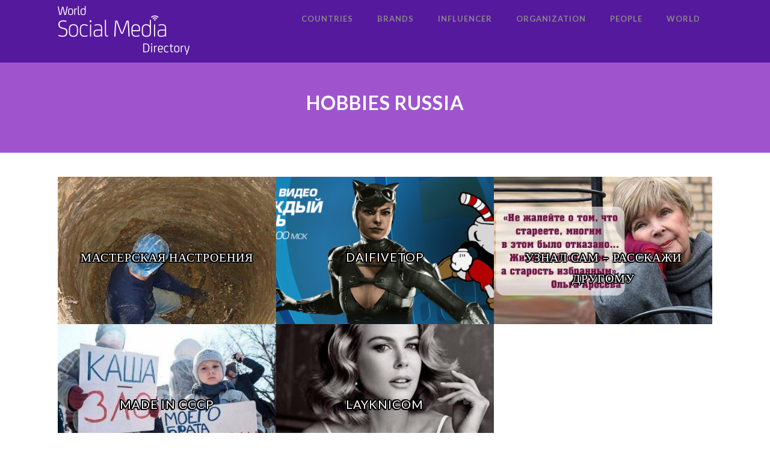

--- FILE ---
content_type: text/html; charset=UTF-8
request_url: https://worldsocialmedia.directory/category/hobbies-russia/
body_size: 9694
content:


<!DOCTYPE html>
<html xmlns="http://www.w3.org/1999/xhtml" lang="en-US">
<head>
<meta http-equiv="Content-Type" content="text/html; charset=UTF-8" />	
<!--[if IE]><meta http-equiv="X-UA-Compatible" content="IE=edge,chrome=1"><![endif]-->
<meta name="viewport" content="width=device-width, initial-scale=1.0"/>
<link rel="profile" href="https://gmpg.org/xfn/11" />
<link rel="pingback" href="https://worldsocialmedia.directory/xmlrpc.php" /> 
<title>Hobbies Russia &#8211; World Social Media Directory</title>
<link rel='dns-prefetch' href='//fonts.googleapis.com' />
<link rel='dns-prefetch' href='//s.w.org' />
<link rel="alternate" type="application/rss+xml" title="World Social Media Directory &raquo; Feed" href="https://worldsocialmedia.directory/feed/" />
<link rel="alternate" type="application/rss+xml" title="World Social Media Directory &raquo; Comments Feed" href="https://worldsocialmedia.directory/comments/feed/" />
<link rel="alternate" type="application/rss+xml" title="World Social Media Directory &raquo; Hobbies Russia Category Feed" href="https://worldsocialmedia.directory/category/hobbies-russia/feed/" />
		<script type="text/javascript">
			window._wpemojiSettings = {"baseUrl":"https:\/\/s.w.org\/images\/core\/emoji\/2.2.1\/72x72\/","ext":".png","svgUrl":"https:\/\/s.w.org\/images\/core\/emoji\/2.2.1\/svg\/","svgExt":".svg","source":{"concatemoji":"https:\/\/worldsocialmedia.directory\/wp-includes\/js\/wp-emoji-release.min.js?ver=4.7.25"}};
			!function(t,a,e){var r,n,i,o=a.createElement("canvas"),l=o.getContext&&o.getContext("2d");function c(t){var e=a.createElement("script");e.src=t,e.defer=e.type="text/javascript",a.getElementsByTagName("head")[0].appendChild(e)}for(i=Array("flag","emoji4"),e.supports={everything:!0,everythingExceptFlag:!0},n=0;n<i.length;n++)e.supports[i[n]]=function(t){var e,a=String.fromCharCode;if(!l||!l.fillText)return!1;switch(l.clearRect(0,0,o.width,o.height),l.textBaseline="top",l.font="600 32px Arial",t){case"flag":return(l.fillText(a(55356,56826,55356,56819),0,0),o.toDataURL().length<3e3)?!1:(l.clearRect(0,0,o.width,o.height),l.fillText(a(55356,57331,65039,8205,55356,57096),0,0),e=o.toDataURL(),l.clearRect(0,0,o.width,o.height),l.fillText(a(55356,57331,55356,57096),0,0),e!==o.toDataURL());case"emoji4":return l.fillText(a(55357,56425,55356,57341,8205,55357,56507),0,0),e=o.toDataURL(),l.clearRect(0,0,o.width,o.height),l.fillText(a(55357,56425,55356,57341,55357,56507),0,0),e!==o.toDataURL()}return!1}(i[n]),e.supports.everything=e.supports.everything&&e.supports[i[n]],"flag"!==i[n]&&(e.supports.everythingExceptFlag=e.supports.everythingExceptFlag&&e.supports[i[n]]);e.supports.everythingExceptFlag=e.supports.everythingExceptFlag&&!e.supports.flag,e.DOMReady=!1,e.readyCallback=function(){e.DOMReady=!0},e.supports.everything||(r=function(){e.readyCallback()},a.addEventListener?(a.addEventListener("DOMContentLoaded",r,!1),t.addEventListener("load",r,!1)):(t.attachEvent("onload",r),a.attachEvent("onreadystatechange",function(){"complete"===a.readyState&&e.readyCallback()})),(r=e.source||{}).concatemoji?c(r.concatemoji):r.wpemoji&&r.twemoji&&(c(r.twemoji),c(r.wpemoji)))}(window,document,window._wpemojiSettings);
		</script>
		<style type="text/css">
img.wp-smiley,
img.emoji {
	display: inline !important;
	border: none !important;
	box-shadow: none !important;
	height: 1em !important;
	width: 1em !important;
	margin: 0 .07em !important;
	vertical-align: -0.1em !important;
	background: none !important;
	padding: 0 !important;
}
</style>
<link rel='stylesheet' id='contact-form-7-css'  href='https://worldsocialmedia.directory/wp-content/plugins/contact-form-7/includes/css/styles.css?ver=4.8' type='text/css' media='all' />
<link rel='stylesheet' id='dslc-main-css-css'  href='https://worldsocialmedia.directory/wp-content/plugins/live-composer-page-builder/css/frontend/main.css?ver=1.3.1' type='text/css' media='all' />
<link rel='stylesheet' id='dslc-modules-css-css'  href='https://worldsocialmedia.directory/wp-content/plugins/live-composer-page-builder/css/frontend/modules.css?ver=1.3.1' type='text/css' media='all' />
<link rel='stylesheet' id='dslc-plugins-css-css'  href='https://worldsocialmedia.directory/wp-content/plugins/live-composer-page-builder/css/frontend/plugins.css?ver=1.3.1' type='text/css' media='all' />
<link rel='stylesheet' id='dslc-font-awesome-css'  href='https://worldsocialmedia.directory/wp-content/plugins/live-composer-page-builder/css/font-awesome.css?ver=1.3.1' type='text/css' media='all' />
<!--[if IE]>
<link rel='stylesheet' id='dslc-css-ie-css'  href='https://worldsocialmedia.directory/wp-content/plugins/live-composer-page-builder/css/ie.css?ver=1.3.1' type='text/css' media='all' />
<![endif]-->
<link rel='stylesheet' id='site_social_media_counter_style-css'  href='https://worldsocialmedia.directory/wp-content/plugins/social-shares/css/social_media_counter.css?ver=4.7.25' type='text/css' media='all' />
<link rel='stylesheet' id='lvca-accordion-css'  href='https://worldsocialmedia.directory/wp-content/plugins/addons-for-visual-composer/includes/addons/accordion/css/style.css?ver=1.6' type='text/css' media='all' />
<link rel='stylesheet' id='lvca-slick-css'  href='https://worldsocialmedia.directory/wp-content/plugins/addons-for-visual-composer/assets/css/slick.css?ver=1.6' type='text/css' media='all' />
<link rel='stylesheet' id='lvca-carousel-css'  href='https://worldsocialmedia.directory/wp-content/plugins/addons-for-visual-composer/includes/addons/carousel/css/style.css?ver=1.6' type='text/css' media='all' />
<link rel='stylesheet' id='lvca-clients-css'  href='https://worldsocialmedia.directory/wp-content/plugins/addons-for-visual-composer/includes/addons/clients/css/style.css?ver=1.6' type='text/css' media='all' />
<link rel='stylesheet' id='lvca-heading-css'  href='https://worldsocialmedia.directory/wp-content/plugins/addons-for-visual-composer/includes/addons/heading/css/style.css?ver=1.6' type='text/css' media='all' />
<link rel='stylesheet' id='lvca-odometers-css'  href='https://worldsocialmedia.directory/wp-content/plugins/addons-for-visual-composer/includes/addons/odometers/css/style.css?ver=1.6' type='text/css' media='all' />
<link rel='stylesheet' id='lvca-piecharts-css'  href='https://worldsocialmedia.directory/wp-content/plugins/addons-for-visual-composer/includes/addons/piecharts/css/style.css?ver=1.6' type='text/css' media='all' />
<link rel='stylesheet' id='lvca-portfolio-css'  href='https://worldsocialmedia.directory/wp-content/plugins/addons-for-visual-composer/includes/addons/portfolio/css/style.css?ver=1.6' type='text/css' media='all' />
<link rel='stylesheet' id='lvca-posts-carousel-css'  href='https://worldsocialmedia.directory/wp-content/plugins/addons-for-visual-composer/includes/addons/posts-carousel/css/style.css?ver=1.6' type='text/css' media='all' />
<link rel='stylesheet' id='lvca-pricing-table-css'  href='https://worldsocialmedia.directory/wp-content/plugins/addons-for-visual-composer/includes/addons/pricing-table/css/style.css?ver=1.6' type='text/css' media='all' />
<link rel='stylesheet' id='lvca-services-css'  href='https://worldsocialmedia.directory/wp-content/plugins/addons-for-visual-composer/includes/addons/services/css/style.css?ver=1.6' type='text/css' media='all' />
<link rel='stylesheet' id='lvca-stats-bar-css'  href='https://worldsocialmedia.directory/wp-content/plugins/addons-for-visual-composer/includes/addons/stats-bar/css/style.css?ver=1.6' type='text/css' media='all' />
<link rel='stylesheet' id='lvca-tabs-css'  href='https://worldsocialmedia.directory/wp-content/plugins/addons-for-visual-composer/includes/addons/tabs/css/style.css?ver=1.6' type='text/css' media='all' />
<link rel='stylesheet' id='lvca-team-members-css'  href='https://worldsocialmedia.directory/wp-content/plugins/addons-for-visual-composer/includes/addons/team/css/style.css?ver=1.6' type='text/css' media='all' />
<link rel='stylesheet' id='lvca-testimonials-css'  href='https://worldsocialmedia.directory/wp-content/plugins/addons-for-visual-composer/includes/addons/testimonials/css/style.css?ver=1.6' type='text/css' media='all' />
<link rel='stylesheet' id='lvca-flexslider-css'  href='https://worldsocialmedia.directory/wp-content/plugins/addons-for-visual-composer/assets/css/flexslider.css?ver=1.6' type='text/css' media='all' />
<link rel='stylesheet' id='lvca-testimonials-slider-css'  href='https://worldsocialmedia.directory/wp-content/plugins/addons-for-visual-composer/includes/addons/testimonials-slider/css/style.css?ver=1.6' type='text/css' media='all' />
<link rel='stylesheet' id='optimizer-style-css'  href='https://worldsocialmedia.directory/wp-content/themes/optimizer/style.css?ver=4.7.25' type='text/css' media='all' />
<style id='optimizer-style-inline-css' type='text/css'>
#optimizer_front_blocks-13 .midrow{ background-color: #f5f5f5; }#optimizer_front_blocks-13 .midrow h3{color: #555555; }#optimizer_front_blocks-13 .midrow, #optimizer_front_blocks-13 .midrow a{color: #999999; }
#optimizer_front_posts-16 .lay1 .hentry{ background-color: #FFFFFF;  }#optimizer_front_posts-16 .lay1{ background-color: #ffffff;  }#optimizer_front_posts-16 .lay1 .home_title, #optimizer_front_posts-16 .lay1 .home_subtitle, #optimizer_front_posts-16 span.div_middle{color:#333333;  }#optimizer_front_posts-16 span.div_left, #optimizer_front_posts-16 span.div_right{background-color:#333333; }
</style>
<link rel='stylesheet' id='optimizer-style-core-css'  href='https://worldsocialmedia.directory/wp-content/themes/optimizer/style_core.css?ver=4.7.25' type='text/css' media='all' />
<link rel='stylesheet' id='optimizer-icons-css'  href='https://worldsocialmedia.directory/wp-content/themes/optimizer/assets/fonts/font-awesome.css?ver=4.7.25' type='text/css' media='all' />
<link rel='stylesheet' id='optimizer-animated_css-css'  href='https://worldsocialmedia.directory/wp-content/themes/optimizer/assets/css/animate.min.css?ver=4.7.25' type='text/css' media='all' />
<link rel='stylesheet' id='optimizer_google_fonts-css'  href='//fonts.googleapis.com/css?family=Lato%3Aregular%2Citalic%2C700%7COpen+Sans%3Aregular%2Citalic%2C700%26subset%3Dlatin%2C' type='text/css' media='screen' />
<link rel='stylesheet' id='lvca-frontend-styles-css'  href='https://worldsocialmedia.directory/wp-content/plugins/addons-for-visual-composer/assets/css/lvca-frontend.css?ver=1.6' type='text/css' media='all' />
<link rel='stylesheet' id='lvca-icomoon-styles-css'  href='https://worldsocialmedia.directory/wp-content/plugins/addons-for-visual-composer/assets/css/icomoon.css?ver=1.6' type='text/css' media='all' />
<script type='text/javascript' src='https://worldsocialmedia.directory/wp-includes/js/jquery/jquery.js?ver=1.12.4'></script>
<script type='text/javascript' src='https://worldsocialmedia.directory/wp-includes/js/jquery/jquery-migrate.min.js?ver=1.4.1'></script>
<script type='text/javascript' src='https://worldsocialmedia.directory/wp-content/plugins/live-composer-page-builder/js/frontend/plugins.js?ver=1.3.1'></script>
<script type='text/javascript' src='https://worldsocialmedia.directory/wp-content/plugins/addons-for-visual-composer/includes/addons/accordion/js/accordion.min.js?ver=1.6'></script>
<script type='text/javascript' src='https://worldsocialmedia.directory/wp-content/plugins/addons-for-visual-composer/assets/js/slick.min.js?ver=1.6'></script>
<script type='text/javascript' src='https://worldsocialmedia.directory/wp-content/plugins/addons-for-visual-composer/assets/js/jquery.waypoints.min.js?ver=1.6'></script>
<script type='text/javascript' src='https://worldsocialmedia.directory/wp-content/plugins/addons-for-visual-composer/assets/js/jquery.stats.min.js?ver=1.6'></script>
<script type='text/javascript' src='https://worldsocialmedia.directory/wp-content/plugins/addons-for-visual-composer/includes/addons/odometers/js/odometer.min.js?ver=1.6'></script>
<script type='text/javascript' src='https://worldsocialmedia.directory/wp-content/plugins/addons-for-visual-composer/includes/addons/piecharts/js/piechart.min.js?ver=1.6'></script>
<script type='text/javascript' src='https://worldsocialmedia.directory/wp-content/plugins/addons-for-visual-composer/assets/js/isotope.pkgd.min.js?ver=1.6'></script>
<script type='text/javascript' src='https://worldsocialmedia.directory/wp-content/plugins/addons-for-visual-composer/assets/js/imagesloaded.pkgd.min.js?ver=1.6'></script>
<script type='text/javascript' src='https://worldsocialmedia.directory/wp-content/plugins/addons-for-visual-composer/includes/addons/portfolio/js/portfolio.min.js?ver=1.6'></script>
<script type='text/javascript' src='https://worldsocialmedia.directory/wp-content/plugins/addons-for-visual-composer/includes/addons/posts-carousel/js/posts-carousel.min.js?ver=1.6'></script>
<script type='text/javascript' src='https://worldsocialmedia.directory/wp-content/plugins/addons-for-visual-composer/includes/addons/spacer/js/spacer.min.js?ver=1.6'></script>
<script type='text/javascript' src='https://worldsocialmedia.directory/wp-content/plugins/addons-for-visual-composer/includes/addons/stats-bar/js/stats-bar.min.js?ver=1.6'></script>
<script type='text/javascript' src='https://worldsocialmedia.directory/wp-content/plugins/addons-for-visual-composer/includes/addons/tabs/js/tabs.min.js?ver=1.6'></script>
<script type='text/javascript' src='https://worldsocialmedia.directory/wp-content/plugins/addons-for-visual-composer/assets/js/jquery.flexslider.min.js?ver=1.6'></script>
<script type='text/javascript' src='https://worldsocialmedia.directory/wp-content/plugins/addons-for-visual-composer/includes/addons/testimonials-slider/js/testimonials.min.js?ver=1.6'></script>
<script type='text/javascript' src='https://worldsocialmedia.directory/wp-content/themes/optimizer/assets/js/optimizer.js?ver=1'></script>
<script type='text/javascript' src='https://worldsocialmedia.directory/wp-content/themes/optimizer/assets/js/other.js?ver=1'></script>
<script type='text/javascript' src='https://worldsocialmedia.directory/wp-content/themes/optimizer/assets/js/magnific-popup.js?ver=1'></script>
<link rel='https://api.w.org/' href='https://worldsocialmedia.directory/wp-json/' />
<link rel="EditURI" type="application/rsd+xml" title="RSD" href="https://worldsocialmedia.directory/xmlrpc.php?rsd" />
<link rel="wlwmanifest" type="application/wlwmanifest+xml" href="https://worldsocialmedia.directory/wp-includes/wlwmanifest.xml" /> 
<meta name="generator" content="WordPress 4.7.25" />
<style type="text/css">

/*Fixed Background*/
html body.custom-background{ background-attachment:fixed;}
	/*BOXED LAYOUT*/
	.site_boxed .layer_wrapper, body.home.site_boxed #slidera {width: 85%;float: left;margin: 0 7.5%;
	background: #ffffff;}
	.site_boxed .stat_bg, .site_boxed .stat_bg_overlay{width: 85%;}
	.site_boxed .social_buttons{background: #ffffff;}
	.site_boxed .center {width: 95%;margin: 0 auto;}
	.site_boxed .head_top .center{ width:95%!important;}



/*Site Content Text Style*/
body, input, textarea{ 
	font-family:Lato; 	}

.single_metainfo, .single_post .single_metainfo a, a:link, a:visited, .single_post_content .tabs li a{ color:#999999;}

.page_head, .author_div{ background:#9f54ce; color:#ffffff;}
.page_head .postitle{color:#ffffff;}	
.page_head .layerbread a{color:#ffffff;}	

/*LINK COLOR*/
.org_comment a, .thn_post_wrap a:link, .thn_post_wrap a:visited, .lts_lightbox_content a:link, .lts_lightbox_content a:visited, .athor_desc a:link, .athor_desc a:visited{color:#3590ea;}
.org_comment a:hover, .thn_post_wrap a:link:hover, .lts_lightbox_content a:link:hover, .lts_lightbox_content a:visited:hover, .athor_desc a:link:hover, .athor_desc a:visited:hover{color:#1e73be;}

/*-----------------------------Static Slider Content box width------------------------------------*/
.stat_content_inner .center{width:33%;}
.stat_content_inner{bottom:35%; color:#ffffff;}


/*STATIC SLIDE CTA BUTTONS COLORS*/
.static_cta1.cta_hollow, .static_cta1.cta_hollow_big{ background:transparent!important; color:#ffffff;}
.static_cta1.cta_flat, .static_cta1.cta_flat_big, .static_cta1.cta_rounded, .static_cta1.cta_rounded_big, .static_cta1.cta_hollow:hover, .static_cta1.cta_hollow_big:hover{ background:#36abfc!important; color:#ffffff; border-color:#36abfc!important;}

.static_cta2.cta_hollow, .static_cta2.cta_hollow_big{ background:transparent; color:#ffffff;}
.static_cta2.cta_flat, .static_cta2.cta_flat_big, .static_cta2.cta_rounded, .static_cta2.cta_rounded_big, .static_cta2.cta_hollow:hover, .static_cta2.cta_hollow_big:hover{ background:#36abfc!important; color:#ffffff;border-color:#36abfc!important;}


/*-----------------------------COLORS------------------------------------*/
		/*Header Color*/
		.header{ position:relative!important; background:#55199e;}
				
				
				.home.has_trans_header .header_wrap {float: left; position:relative;width: 100%;}
		.home.has_trans_header .header{position: absolute!important;z-index: 999;}


		/*Boxed Header should have boxed width*/
		body.home.site_boxed .header_wrap.layer_wrapper{width: 85%;float: left;margin: 0 7.5%;}
		
		.home.has_trans_header .header, .home.has_trans_header.page.page-template-page-frontpage_template .header{ background:transparent!important; background-image:none;}
				.home.has_trans_header.page .header{background:#55199e!important;}
		@media screen and (max-width: 480px){
		.home.has_trans_header .header{ background:#55199e!important;}
		}
		


		/*LOGO*/
				.logo h2, .logo h1, .logo h2 a, .logo h1 a{ 
			font-family:'Open Sans'; 						color:#555555;
		}
		body.has_trans_header.home .header .logo h2, body.has_trans_header.home .header .logo h1, body.has_trans_header.home .header .logo h2 a, body.has_trans_header.home .header .logo h1 a, body.has_trans_header.home span.desc{ color:#ffffff;}
		#simple-menu{color:#888888;}
		body.home.has_trans_header #simple-menu{color:#ffffff;}
		span.desc{color:#555555;}

		/*MENU Text Color*/
		#topmenu ul li a{color:#888888;}
		body.has_trans_header.home #topmenu ul li a, body.has_trans_header.home .head_soc .social_bookmarks.bookmark_simple a{ color:#ffffff;}
		#topmenu ul li.menu_hover a{border-color:#ffffff;}
		#topmenu ul li.menu_hover>a, body.has_trans_header.home #topmenu ul li.menu_hover>a{color:#ffffff;}
		#topmenu ul li.current-menu-item>a{color:#f21b95;}
		#topmenu ul li ul{border-color:#ffffff transparent transparent transparent;}
		#topmenu ul.menu>li:hover:after{background-color:#ffffff;}
		
		#topmenu ul li ul li a:hover{ background:#9f54ce; color:#FFFFFF;}
		.head_soc .social_bookmarks a{color:#888888;}
		.head_soc .social_bookmarks.bookmark_hexagon a:before {border-bottom-color: rgba(136,136,136, 0.3)!important;}
		.head_soc .social_bookmarks.bookmark_hexagon a i {background:rgba(136,136,136, 0.3)!important;}
		.head_soc .social_bookmarks.bookmark_hexagon a:after { border-top-color:rgba(136,136,136, 0.3)!important;}
		

		/*BASE Color*/
		.widget_border, .heading_border, #wp-calendar #today, .thn_post_wrap .more-link:hover, .moretag:hover, .search_term #searchsubmit, .error_msg #searchsubmit, #searchsubmit, .optimizer_pagenav a:hover, .nav-box a:hover .left_arro, .nav-box a:hover .right_arro, .pace .pace-progress, .homeposts_title .menu_border, .pad_menutitle, span.widget_border, .ast_login_widget #loginform #wp-submit, .prog_wrap, .lts_layout1 a.image, .lts_layout2 a.image, .lts_layout3 a.image, .rel_tab:hover .related_img, .wpcf7-submit, .woo-slider #post_slider li.sale .woo_sale, .nivoinner .slide_button_wrap .lts_button, #accordion .slide_button_wrap .lts_button, .img_hover, p.form-submit #submit, .optimposts .type-product a.button.add_to_cart_button{background:#9f54ce;} 
		
		.share_active, .comm_auth a, .logged-in-as a, .citeping a, .lay3 h2 a:hover, .lay4 h2 a:hover, .lay5 .postitle a:hover, .nivo-caption p a, .acord_text p a, .org_comment a, .org_ping a, .contact_submit input:hover, .widget_calendar td a, .ast_biotxt a, .ast_bio .ast_biotxt h3, .lts_layout2 .listing-item h2 a:hover, .lts_layout3 .listing-item h2 a:hover, .lts_layout4 .listing-item h2 a:hover, .lts_layout5 .listing-item h2 a:hover, .rel_tab:hover .rel_hover, .post-password-form input[type~=submit], .bio_head h3, .blog_mo a:hover, .ast_navigation a:hover, .lts_layout4 .blog_mo a:hover{color:#9f54ce;}
		#home_widgets .widget .thn_wgt_tt, #sidebar .widget .thn_wgt_tt, #footer .widget .thn_wgt_tt, .astwt_iframe a, .ast_bio .ast_biotxt h3, .ast_bio .ast_biotxt a, .nav-box a span, .lay2 h2.postitle:hover a{color:#9f54ce;}
		.pace .pace-activity{border-top-color: #9f54ce!important;border-left-color: #9f54ce!important;}
		.pace .pace-progress-inner{box-shadow: 0 0 10px #9f54ce, 0 0 5px #9f54ce;
		  -webkit-box-shadow: 0 0 10px #9f54ce, 0 0 5px #9f54ce;
		  -moz-box-shadow: 0 0 10px #9f54ce, 0 0 5px #9f54ce;}
		
		.fotorama__thumb-border, .ast_navigation a:hover{ border-color:#9f54ce!important;}
		
		
		/*Text Color on BASE COLOR Element*/
		.icon_round a, #wp-calendar #today, .moretag:hover, .search_term #searchsubmit, .error_msg #searchsubmit, .optimizer_pagenav a:hover, .ast_login_widget #loginform #wp-submit, #searchsubmit, .prog_wrap, .rel_tab .related_img i, .lay1 h2.postitle a, .nivoinner .slide_button_wrap .lts_button, #accordion .slide_button_wrap .lts_button, .lts_layout1 .icon_wrap a, .lts_layout2 .icon_wrap a, .lts_layout3 .icon_wrap a, .lts_layout1 .icon_wrap a:hover{color:#FFFFFF;}
		.thn_post_wrap .listing-item .moretag:hover, body .lts_layout1 .listing-item .title, .lts_layout2 .img_wrap .optimizer_plus, .img_hover .icon_wrap a, body .thn_post_wrap .lts_layout1 .icon_wrap a, .wpcf7-submit, .woo-slider #post_slider li.sale .woo_sale, p.form-submit #submit, .optimposts .type-product a.button.add_to_cart_button{color:#FFFFFF;}




/*Sidebar Widget Background Color */
#sidebar .widget{ background:#FFFFFF;}
/*Widget Title Color */
#sidebar .widget .widgettitle, #sidebar .widget .widgettitle a{color:#666666;}
#sidebar .widget li a, #sidebar .widget, #sidebar .widget .widget_wrap{ color:#999999;}
#sidebar .widget .widgettitle, #sidebar .widget .widgettitle a{font-size:16px;}



#footer .widgets .widgettitle, #copyright a{color:#ffffff;}

/*FOOTER WIDGET COLORS*/
#footer{background: #222222;}
#footer .widgets .widget a, #footer .widgets{color:#666666;}
/*COPYRIGHT COLORS*/
#copyright{background: #333333;}
#copyright a, #copyright{color: #999999;}
.foot_soc .social_bookmarks a{color:#999999;}
.foot_soc .social_bookmarks.bookmark_hexagon a:before {border-bottom-color: rgba(153,153,153, 0.3);}
.foot_soc .social_bookmarks.bookmark_hexagon a i {background:rgba(153,153,153, 0.3);}
.foot_soc .social_bookmarks.bookmark_hexagon a:after { border-top-color:rgba(153,153,153, 0.3);}



/*-------------------------------------TYPOGRAPHY--------------------------------------*/

/*Post Titles, headings and Menu Font*/
h1, h2, h3, h4, h5, h6, #topmenu ul li a, .postitle, .product_title{ font-family:Lato;}

#topmenu ul li a, .midrow_block h3, .lay1 h2.postitle, .more-link, .moretag, .single_post .postitle, .related_h3, .comments_template #comments, #comments_ping, #reply-title, #submit, #sidebar .widget .widgettitle, #sidebar .widget .widgettitle a, .search_term h2, .search_term #searchsubmit, .error_msg #searchsubmit, #footer .widgets .widgettitle, .home_title, body .lts_layout1 .listing-item .title, .lay4 h2.postitle, .lay2 h2.postitle a, #home_widgets .widget .widgettitle, .product_title, .page_head h1{ text-transform:uppercase; letter-spacing:1px;}

#topmenu ul li a{font-size:13px;}
#topmenu ul li {line-height: 13px;}

/*Body Text Color*/
body, .home_cat a, .contact_submit input, .comment-form-comment textarea{ color:#999999;}
.single_post_content .tabs li a{ color:#999999;}
.thn_post_wrap .listing-item .moretag{ color:#999999;}
	
	

/*Post Title */
.postitle, .postitle a, .nav-box a, h3#comments, h3#comments_ping, .comment-reply-title, .related_h3, .nocomments, .lts_layout2 .listing-item h2 a, .lts_layout3 .listing-item h2 a, .lts_layout4 .listing-item h2 a, .author_inner h5, .product_title, .woocommerce-tabs h2, .related.products h2, .optimposts .type-product h2.postitle a, .woocommerce ul.products li.product h3{ text-decoration:none; color:#666666;}

/*Woocommerce*/
.optimposts .type-product a.button.add_to_cart_button:hover{background-color:#FFFFFF;color:#9f54ce;} 
.optimposts .lay2_wrap .type-product span.price, .optimposts .lay3_wrap .type-product span.price, .optimposts .lay4_wrap  .type-product span.price, .optimposts .lay4_wrap  .type-product a.button.add_to_cart_button{color:#666666;}
.optimposts .lay2_wrap .type-product a.button.add_to_cart_button:before, .optimposts .lay3_wrap .type-product a.button.add_to_cart_button:before{color:#666666;}
.optimposts .lay2_wrap .type-product a.button.add_to_cart_button:hover:before, .optimposts .lay3_wrap .type-product a.button.add_to_cart_button:hover:before, .optimposts .lay4_wrap  .type-product h2.postitle a{color:#9f54ce;}



@media screen and (max-width: 480px){
body.home.has_trans_header .header .logo h1 a{ color:#555555!important;}
body.home.has_trans_header .header #simple-menu{color:#888888!important;}
}

/*USER'S CUSTOM CSS---------------------------------------------------------*/
.search_term_a {background:#ff0000;}/*---------------------------------------------------------*/
</style>

<!--[if IE]>
<style type="text/css">
.text_block_wrap, .home .lay1, .home .lay2, .home .lay3, .home .lay4, .home .lay5, .home_testi .looper, #footer .widgets{opacity:1!important;}
#topmenu ul li a{display: block;padding: 20px; background:url(#);}
</style>
<![endif]-->
<style type="text/css">.dslc-modules-section-wrapper, .dslca-add-modules-section { width : 690px; } .dslc-modules-section:not(.dslc-full) { padding-left: 4%;  padding-right: 4%; } .dslc-modules-section { background-image:disabled;background-repeat:repeat;background-position:left top;background-attachment:scroll;background-size:auto;border-width:0px;border-style:solid;margin-left:0%;margin-right:0%;margin-bottom:0px;padding-bottom:80px;padding-top:80px;padding-left:0%;padding-right:0%; }</style><link rel="icon" href="https://worldsocialmedia.directory/wp-content/uploads/2017/07/favicon-1.png" sizes="32x32" />
<link rel="icon" href="https://worldsocialmedia.directory/wp-content/uploads/2017/07/favicon-1.png" sizes="192x192" />
<link rel="apple-touch-icon-precomposed" href="https://worldsocialmedia.directory/wp-content/uploads/2017/07/favicon-1.png" />
<meta name="msapplication-TileImage" content="https://worldsocialmedia.directory/wp-content/uploads/2017/07/favicon-1.png" />
</head>

<body class="archive category category-hobbies-russia category-6639 site_full has_trans_header not_frontpage">
<!--HEADER (header.php)-->
<div class="header_wrap layer_wrapper">
	
<!--HEADER STARTS-->
    <div class="header">

        <div class="center">
            <div class="head_inner">
            <!--LOGO START-->
            	                <div class="logo hide_sitetagline">
                                            <a class="logoimga" title="World Social Media Directory" href="https://worldsocialmedia.directory/"><img src="https://worldsocialmedia.directory/wp-content/uploads/2017/04/wsmd-logo5.png" /></a>
                        <span class="desc">Where the World Finds the Top in Social Media</span>
                                    </div>
            <!--LOGO END-->
            
            <!--MENU START--> 
                <!--MOBILE MENU START-->
                <a id="simple-menu" href="#sidr"><i class="fa-bars"></i></a>
                <!--MOBILE MENU END--> 
                
                <div id="topmenu" class="">
                <div class="menu-header"><ul id="menu-main-menu" class="menu"><li id="menu-item-81667" class="menu-item menu-item-type-post_type menu-item-object-page menu-item-81667"><a href="https://worldsocialmedia.directory/countries-wsmd/">Countries</a></li>
<li id="menu-item-81666" class="menu-item menu-item-type-post_type menu-item-object-page menu-item-81666"><a href="https://worldsocialmedia.directory/brands/">Brands</a></li>
<li id="menu-item-81694" class="menu-item menu-item-type-post_type menu-item-object-page menu-item-81694"><a href="https://worldsocialmedia.directory/influencer-wsmd/">Influencer</a></li>
<li id="menu-item-81711" class="menu-item menu-item-type-post_type menu-item-object-page menu-item-81711"><a href="https://worldsocialmedia.directory/organization/">Organization</a></li>
<li id="menu-item-81708" class="menu-item menu-item-type-post_type menu-item-object-page menu-item-81708"><a href="https://worldsocialmedia.directory/people/">People</a></li>
<li id="menu-item-81721" class="menu-item menu-item-type-post_type menu-item-object-page menu-item-81721"><a href="https://worldsocialmedia.directory/world/">World</a></li>
</ul></div>                <!--LOAD THE HEADR SOCIAL LINKS-->
					<div class="head_soc">
						                    </div>
                </div>
            <!--MENU END-->
            
            </div>
    </div>
    </div>
    <!-- Adding a custom page banner for certian pages -->
<!-- END: Adding a custom page banner for certian pages -->
<!--HEADER ENDS--></div><!--layer_wrapper class END-->

	<!--Slider START-->
		 
      <!--Slider END-->
        
	<!--Category Posts-->
    <div class="category_wrap layer_wrapper">
        <!--CUSTOM PAGE HEADER STARTS-->
            	

         
      
            <!--Header for CATEGORY-->
      <div class="page_head has_cat_desc  hide_mob_headerimg">

      
      <!--The Page Title -->
          <div class="pagetitle_wrap">
              <h1 class="postitle">Hobbies Russia</h1>
                
          </div>
          
      </div>
      <!--page_head class END-->
      	  
      
            
      
	          <!--CUSTOM PAGE HEADER ENDS-->
        
            <div class="lay1">
        <div class="center">

            <div class="lay1_wrap ">
				                    
                      <div class="post-187462 post type-post status-publish format-standard has-post-thumbnail hentry category-hobbies-russia" id="post-187462"> 
                                 
       
                  <!--POST THUMBNAIL START-->
                      <div class="post_image">
                      
                      	<!--Post Image Hover-->
                          <div class="img_hover"></div>
                          
                          <!--CALL POST IMAGE-->
                                                    
                          <div class="imgwrap">    
                              <div class="icon_wrap animated fadeInUp">
                                	<a class="imgzoom" href="https://worldsocialmedia.directory/wp-content/uploads/1-14084.jpg" title="Preview" data-title="Мастерская Настроения"><i class="fa fa-search"></i></a>
                              		<a href="https://worldsocialmedia.directory/%d0%bc%d0%b0%d1%81%d1%82%d0%b5%d1%80%d1%81%d0%ba%d0%b0%d1%8f-%d0%bd%d0%b0%d1%81%d1%82%d1%80%d0%be%d0%b5%d0%bd%d0%b8%d1%8f/" title="Read More"><i class="fa fa-plus"></i></a>

                              </div>                 
                          <a href="https://worldsocialmedia.directory/%d0%bc%d0%b0%d1%81%d1%82%d0%b5%d1%80%d1%81%d0%ba%d0%b0%d1%8f-%d0%bd%d0%b0%d1%81%d1%82%d1%80%d0%be%d0%b5%d0%bd%d0%b8%d1%8f/"><img width="400" height="270" src="https://worldsocialmedia.directory/wp-content/uploads/1-14084-400x270.jpg" class="attachment-optimizer_thumb size-optimizer_thumb wp-post-image" alt="" /></a>
                          </div>
                          
                                                    
                          <!--POST CONTENT-->
                          <div class="post_content">
                          <h2 class="postitle"><a href="https://worldsocialmedia.directory/%d0%bc%d0%b0%d1%81%d1%82%d0%b5%d1%80%d1%81%d0%ba%d0%b0%d1%8f-%d0%bd%d0%b0%d1%81%d1%82%d1%80%d0%be%d0%b5%d0%bd%d0%b8%d1%8f/" title="Мастерская Настроения">Мастерская Настроения</a></h2>
                          </div>
                          
                      </div>
                    <!--POST THUMBNAIL END-->  

                      </div>
                                
                      <div class="post-187454 post type-post status-publish format-standard has-post-thumbnail hentry category-hobbies-russia" id="post-187454"> 
                                 
       
                  <!--POST THUMBNAIL START-->
                      <div class="post_image">
                      
                      	<!--Post Image Hover-->
                          <div class="img_hover"></div>
                          
                          <!--CALL POST IMAGE-->
                                                    
                          <div class="imgwrap">    
                              <div class="icon_wrap animated fadeInUp">
                                	<a class="imgzoom" href="https://worldsocialmedia.directory/wp-content/uploads/1-430.png" title="Preview" data-title="DaiFiveTop"><i class="fa fa-search"></i></a>
                              		<a href="https://worldsocialmedia.directory/daifivetop/" title="Read More"><i class="fa fa-plus"></i></a>

                              </div>                 
                          <a href="https://worldsocialmedia.directory/daifivetop/"><img width="400" height="270" src="https://worldsocialmedia.directory/wp-content/uploads/1-430-400x270.png" class="attachment-optimizer_thumb size-optimizer_thumb wp-post-image" alt="" /></a>
                          </div>
                          
                                                    
                          <!--POST CONTENT-->
                          <div class="post_content">
                          <h2 class="postitle"><a href="https://worldsocialmedia.directory/daifivetop/" title="DaiFiveTop">DaiFiveTop</a></h2>
                          </div>
                          
                      </div>
                    <!--POST THUMBNAIL END-->  

                      </div>
                                
                      <div class="post-187440 post type-post status-publish format-standard has-post-thumbnail hentry category-hobbies-russia" id="post-187440"> 
                                 
       
                  <!--POST THUMBNAIL START-->
                      <div class="post_image">
                      
                      	<!--Post Image Hover-->
                          <div class="img_hover"></div>
                          
                          <!--CALL POST IMAGE-->
                                                    
                          <div class="imgwrap">    
                              <div class="icon_wrap animated fadeInUp">
                                	<a class="imgzoom" href="https://worldsocialmedia.directory/wp-content/uploads/1-14083.jpg" title="Preview" data-title="Узнал сам &#8211; расскажи другому"><i class="fa fa-search"></i></a>
                              		<a href="https://worldsocialmedia.directory/%d1%83%d0%b7%d0%bd%d0%b0%d0%bb-%d1%81%d0%b0%d0%bc-%d1%80%d0%b0%d1%81%d1%81%d0%ba%d0%b0%d0%b6%d0%b8-%d0%b4%d1%80%d1%83%d0%b3%d0%be%d0%bc%d1%83/" title="Read More"><i class="fa fa-plus"></i></a>

                              </div>                 
                          <a href="https://worldsocialmedia.directory/%d1%83%d0%b7%d0%bd%d0%b0%d0%bb-%d1%81%d0%b0%d0%bc-%d1%80%d0%b0%d1%81%d1%81%d0%ba%d0%b0%d0%b6%d0%b8-%d0%b4%d1%80%d1%83%d0%b3%d0%be%d0%bc%d1%83/"><img width="400" height="270" src="https://worldsocialmedia.directory/wp-content/uploads/1-14083-400x270.jpg" class="attachment-optimizer_thumb size-optimizer_thumb wp-post-image" alt="" /></a>
                          </div>
                          
                                                    
                          <!--POST CONTENT-->
                          <div class="post_content">
                          <h2 class="postitle"><a href="https://worldsocialmedia.directory/%d1%83%d0%b7%d0%bd%d0%b0%d0%bb-%d1%81%d0%b0%d0%bc-%d1%80%d0%b0%d1%81%d1%81%d0%ba%d0%b0%d0%b6%d0%b8-%d0%b4%d1%80%d1%83%d0%b3%d0%be%d0%bc%d1%83/" title="Узнал сам &#8211; расскажи другому">Узнал сам &#8211; расскажи другому</a></h2>
                          </div>
                          
                      </div>
                    <!--POST THUMBNAIL END-->  

                      </div>
                                
                      <div class="post-187431 post type-post status-publish format-standard has-post-thumbnail hentry category-hobbies-russia" id="post-187431"> 
                                 
       
                  <!--POST THUMBNAIL START-->
                      <div class="post_image">
                      
                      	<!--Post Image Hover-->
                          <div class="img_hover"></div>
                          
                          <!--CALL POST IMAGE-->
                                                    
                          <div class="imgwrap">    
                              <div class="icon_wrap animated fadeInUp">
                                	<a class="imgzoom" href="https://worldsocialmedia.directory/wp-content/uploads/1-14082.jpg" title="Preview" data-title="Made in CCCP"><i class="fa fa-search"></i></a>
                              		<a href="https://worldsocialmedia.directory/made-in-cccp/" title="Read More"><i class="fa fa-plus"></i></a>

                              </div>                 
                          <a href="https://worldsocialmedia.directory/made-in-cccp/"><img width="400" height="270" src="https://worldsocialmedia.directory/wp-content/uploads/1-14082-400x270.jpg" class="attachment-optimizer_thumb size-optimizer_thumb wp-post-image" alt="" /></a>
                          </div>
                          
                                                    
                          <!--POST CONTENT-->
                          <div class="post_content">
                          <h2 class="postitle"><a href="https://worldsocialmedia.directory/made-in-cccp/" title="Made in CCCP">Made in CCCP</a></h2>
                          </div>
                          
                      </div>
                    <!--POST THUMBNAIL END-->  

                      </div>
                                
                      <div class="post-187421 post type-post status-publish format-standard has-post-thumbnail hentry category-hobbies-russia" id="post-187421"> 
                                 
       
                  <!--POST THUMBNAIL START-->
                      <div class="post_image">
                      
                      	<!--Post Image Hover-->
                          <div class="img_hover"></div>
                          
                          <!--CALL POST IMAGE-->
                                                    
                          <div class="imgwrap">    
                              <div class="icon_wrap animated fadeInUp">
                                	<a class="imgzoom" href="https://worldsocialmedia.directory/wp-content/uploads/1-14081.jpg" title="Preview" data-title="layknicom"><i class="fa fa-search"></i></a>
                              		<a href="https://worldsocialmedia.directory/layknicom/" title="Read More"><i class="fa fa-plus"></i></a>

                              </div>                 
                          <a href="https://worldsocialmedia.directory/layknicom/"><img width="400" height="270" src="https://worldsocialmedia.directory/wp-content/uploads/1-14081-400x270.jpg" class="attachment-optimizer_thumb size-optimizer_thumb wp-post-image" alt="" /></a>
                          </div>
                          
                                                    
                          <!--POST CONTENT-->
                          <div class="post_content">
                          <h2 class="postitle"><a href="https://worldsocialmedia.directory/layknicom/" title="layknicom">layknicom</a></h2>
                          </div>
                          
                      </div>
                    <!--POST THUMBNAIL END-->  

                      </div>
               
  
                            
            </div><!--lay1_wrap class end-->
        
        
        
        <!--PAGINATION START-->
            <div class="ast_pagenav">
                            </div>
        <!--PAGINATION END-->
        
               </div><!--center class end-->
    </div><!--lay1 class end-->    </div><!--layer_wrapper class END-->


		<a class="to_top "><i class="fa-angle-up fa-2x"></i></a>



<!--Footer Start-->
<div class="footer_wrap layer_wrapper ">

<div id="footer">
    <div class="center">
            <!--Footer Widgets START-->
        <div class="widgets">
        	<ul>
				<li id="nav_menu-5" class="widget widget_nav_menu" data-widget-id="nav_menu-5"><div class="widget_wrap"><h3 class="widgettitle">The Directory</h3><div class="menu-secondmenu-container"><ul id="menu-secondmenu" class="menu"><li id="menu-item-481990" class="menu-item menu-item-type-custom menu-item-object-custom menu-item-481990"><a href="/enter-directory">Enter the Directory</a></li>
</ul></div></li><li id="text-12" class="widget widget_text" data-widget-id="text-12"><div class="widget_wrap"><h3 class="widgettitle">Contact</h3>			<div class="textwidget">Email: <a href="/cdn-cgi/l/email-protection" class="__cf_email__" data-cfemail="e88b87869c898b9ca89f879a848c81868e849d8d868b8d9a9bc69b878b818984">[email&#160;protected]</a></div>
		</li><li id="search-12" class="widget widget_search" data-widget-id="search-12"><div class="widget_wrap"><form role="search" method="get" id="searchform" action="https://worldsocialmedia.directory/" >
    <div>
    <input placeholder="Search &hellip;" type="text" value="" name="s" id="s" />
    <input type="submit" id="searchsubmit" value="Search" />
    </div>
    </form></li>        	</ul>
        </div>
        <!--Footer Widgets END-->
	        
    </div>
        <!--Copyright Footer START-->
            <div id="copyright" class="soc_right">
                <div class="center">
                
                    <!--Site Copyright Text START-->
                    	<div class="copytext"><div><a href="http://www.discovergroup.co/" target="_blank" rel="noopener noreferrer"><img style="padding-right: 7px;width: 9%;max-width: 67px" src="https://cdn.worldig.com/smicons/discover2.png" /></a><a href="http://www.exploregroup.co/" target="_blank" rel="noopener noreferrer"><img style="padding-right: 7px;width: 9%;max-width: 67px" src="https://cdn.worldig.com/smicons/explore2.png" /></a><a href="https://www.facebook.com/" target="_blank" rel="noopener noreferrer"><img style="padding-right: 7px;width: 9%;max-width: 67px" src="https://cdn.worldig.com/smicons/facebook.png" /></a><a href="https://www.instagram.com/" target="_blank" rel="noopener noreferrer"><img style="padding-right: 7px;width: 9%;max-width: 67px" src="https://cdn.worldig.com/smicons/instagram.svg" /></a><a href="https://twitter.com" target="_blank" rel="noopener noreferrer"><img style="padding-right: 7px;width: 9%;max-width: 67px" src="https://cdn.worldig.com/smicons/x-w.svg" /></a><a href="https://www.threads.net/" target="_blank" rel="noopener noreferrer"><img style="padding-right: 7px;width: 9%;max-width: 67px" src="https://cdn.worldig.com/smicons/threads-w.svg" /></a><a href="https://www.kuaishou.com" target="_blank" rel="noopener noreferrer"><img style="padding-right: 7px;width: 9%;max-width: 67px" src="https://cdn.worldig.com/smicons/kuaishou.svg" /></a><a href="https://www.linkedin.com" target="_blank" rel="noopener noreferrer"><img style="padding-right: 7px;width: 9%;max-width: 67px" src="https://cdn.worldig.com/smicons/linkedin.svg" /></a><a href="https://www.messenger.com/" target="_blank" rel="noopener noreferrer"><img style="padding-right: 7px;width: 9%;max-width: 67px" src="https://cdn.worldig.com/smicons/messenger.png" /></a><a href="https://www.meta.com/" target="_blank" rel="noopener noreferrer"><img style="padding-right: 7px;width: 9%;max-width: 67px" src="https://cdn.worldig.com/smicons/meta.png" /></a><a href="https://www.pinterest.com/" target="_blank" rel="noopener noreferrer"><img style="padding-right: 7px;width: 9%;max-width: 67px" src="https://cdn.worldig.com/smicons/pinterest.svg" /></a><a href="http://www.qq.com/" target="_blank" rel="noopener noreferrer"><img style="padding-right: 7px;width: 9%;max-width: 67px" src="https://cdn.worldig.com/smicons/qq.svg" /></a><a href="https://www.quora.com/" target="_blank" rel="noopener noreferrer"><img style="padding-right: 7px;width: 9%;max-width: 67px" src="https://cdn.worldig.com/smicons/quora.png" /></a><a href="https://qzone.qq.com/" target="_blank" rel="noopener noreferrer"><img style="padding-right: 7px;width: 9%;max-width: 67px" src="https://cdn.worldig.com/smicons/qzone.svg" /></a><a href="https://www.reddit.com/" target="_blank" rel="noopener noreferrer"><img style="padding-right: 7px;width: 9%;max-width: 67px" src="https://cdn.worldig.com/smicons/reddit.svg" /></a><a href="https://www.skype.com" target="_blank" rel="noopener noreferrer"><img style="padding-right: 7px;width: 9%;max-width: 67px" src="https://cdn.worldig.com/smicons/skype.svg" /></a><a href="https://snap.com/" target="_blank" rel="noopener noreferrer"><img style="padding-right: 7px;width: 9%;max-width: 67px" src="https://cdn.worldig.com/smicons/snapchat.png" /></a><a href="http://www.teams.com/" target="_blank" rel="noopener noreferrer"><img style="padding-right: 7px;width: 9%;max-width: 67px" src="https://cdn.worldig.com/smicons/teams.svg" /></a><a href="https://telegram.org/" target="_blank" rel="noopener noreferrer"><img style="padding-right: 7px;width: 9%;max-width: 67px" src="https://cdn.worldig.com/smicons/telegram.png" /></a><a href="https://www.tiktok.com" target="_blank" rel="noopener noreferrer"><img style="padding-right: 7px;width: 9%;max-width: 67px" src="https://cdn.worldig.com/smicons/tiktok.svg" /></a><a href="http://www.visitgroup.co/" target="_blank" rel="noopener noreferrer"><img style="padding-right: 7px;width: 9%;max-width: 67px" src="https://cdn.worldig.com/smicons/visit2.png" /></a><a href="https://vk.com/" target="_blank" rel="noopener noreferrer"><img style="padding-right: 7px;width: 9%;max-width: 67px" src="https://cdn.worldig.com/smicons/vk.svg" /></a><a href="https://www.wechat.com/" target="_blank" rel="noopener noreferrer"><img style="padding-right: 7px;width: 9%;max-width: 67px" src="https://cdn.worldig.com/smicons/wechat.svg" /></a><a href="https://weibo.com/" target="_blank" rel="noopener noreferrer"><img style="padding-right: 7px;width: 9%;max-width: 67px" src="https://cdn.worldig.com/smicons/weibo.svg" /></a><a href="https://www.whatsapp.com/" target="_blank" rel="noopener noreferrer"><img style="padding-right: 7px;width: 9%;max-width: 67px" src="https://cdn.worldig.com/smicons/whatsapp.svg" /></a><a href="https://www.worldsocial.group/" target="_blank" rel="noopener noreferrer"><img style="padding-right: 7px;width: 9%;max-width: 67px" src="https://cdn.worldig.com/smicons/worldsocialgroup.png" /></a><a href="http://social-tv.tube" target="_blank" rel="noopener noreferrer"><img style="padding-right: 7px;width: 9%;max-width: 67px" src="https://cdn.worldig.com/smicons/socialtv.svg" /></a><a href="https://www.youtube.com/" target="_blank" rel="noopener noreferrer"><img style="padding-right: 7px;width: 9%;max-width: 67px" src="https://cdn.worldig.com/smicons/youtube.svg" /></a><a href="https://zalo.me/" target="_blank" rel="noopener noreferrer"><img style="padding-right: 7px;width: 9%;max-width: 67px" src="https://cdn.worldig.com/smicons/zalo.svg" /></a></div><p>2021 World Social Media Directory</p></div>
                    <!--Site Copyright Text END-->
               
               <div class="foot_right_wrap"> 
						<!--FOOTER MENU START-->   
                                                <div id="footer_menu" class=""><div class="menu-footer"><ul id="menu-main-menu-1" class="menu"><li class="menu-item menu-item-type-post_type menu-item-object-page menu-item-81667"><a href="https://worldsocialmedia.directory/countries-wsmd/">Countries</a></li>
<li class="menu-item menu-item-type-post_type menu-item-object-page menu-item-81666"><a href="https://worldsocialmedia.directory/brands/">Brands</a></li>
<li class="menu-item menu-item-type-post_type menu-item-object-page menu-item-81694"><a href="https://worldsocialmedia.directory/influencer-wsmd/">Influencer</a></li>
<li class="menu-item menu-item-type-post_type menu-item-object-page menu-item-81711"><a href="https://worldsocialmedia.directory/organization/">Organization</a></li>
<li class="menu-item menu-item-type-post_type menu-item-object-page menu-item-81708"><a href="https://worldsocialmedia.directory/people/">People</a></li>
<li class="menu-item menu-item-type-post_type menu-item-object-page menu-item-81721"><a href="https://worldsocialmedia.directory/world/">World</a></li>
</ul></div></div>
                                                <!--FOOTER MENU END-->
                
                    <!--SOCIAL ICONS START-->
                      <div class="foot_soc">
<div class="social_bookmarks bookmark_simple bookmark_size_large">
	        	<a target="_blank" class="ast_fb" href="https://www.facebook.com/Social-Media-Stars-1257024624314518/"><i class="fa-facebook"></i></a>
                  	<a target="_blank" class="ast_twt" href="https://www.twitter.com/worldsmstars365"><i class="fa-twitter"></i></a>                              	<a target="_blank" class="ast_lnkdin" href="https://www.instagram.com/365socialmediastars"><i class="fa-linkedin"></i></a>
                                      
         
</div></div>
                    <!--SOCIAL ICONS END-->
                </div>
                
                </div><!--Center END-->

            </div>
        <!--Copyright Footer END-->
</div>
<!--Footer END-->



    
</div><!--layer_wrapper class END-->



<script data-cfasync="false" src="/cdn-cgi/scripts/5c5dd728/cloudflare-static/email-decode.min.js"></script><script type="text/javascript">
	//jQuery(window).load(function() {

		

//function(){
jQuery("#search-4.widget.widget_search").addClass("search_term");
jQuery("#search-10.widget.widget_search").addClass("search_term");
//}
	//	});

</script>


<script type='text/javascript'>
/* <![CDATA[ */
var wpcf7 = {"apiSettings":{"root":"https:\/\/worldsocialmedia.directory\/wp-json\/","namespace":"contact-form-7\/v1"},"recaptcha":{"messages":{"empty":"Please verify that you are not a robot."}}};
/* ]]> */
</script>
<script type='text/javascript' src='https://worldsocialmedia.directory/wp-content/plugins/contact-form-7/includes/js/scripts.js?ver=4.8'></script>
<script type='text/javascript'>
/* <![CDATA[ */
var mejsL10n = {"language":"en-US","strings":{"Close":"Close","Fullscreen":"Fullscreen","Turn off Fullscreen":"Turn off Fullscreen","Go Fullscreen":"Go Fullscreen","Download File":"Download File","Download Video":"Download Video","Play":"Play","Pause":"Pause","Captions\/Subtitles":"Captions\/Subtitles","None":"None","Time Slider":"Time Slider","Skip back %1 seconds":"Skip back %1 seconds","Video Player":"Video Player","Audio Player":"Audio Player","Volume Slider":"Volume Slider","Mute Toggle":"Mute Toggle","Unmute":"Unmute","Mute":"Mute","Use Up\/Down Arrow keys to increase or decrease volume.":"Use Up\/Down Arrow keys to increase or decrease volume.","Use Left\/Right Arrow keys to advance one second, Up\/Down arrows to advance ten seconds.":"Use Left\/Right Arrow keys to advance one second, Up\/Down arrows to advance ten seconds."}};
var _wpmejsSettings = {"pluginPath":"\/wp-includes\/js\/mediaelement\/"};
/* ]]> */
</script>
<script type='text/javascript' src='https://worldsocialmedia.directory/wp-includes/js/mediaelement/mediaelement-and-player.min.js?ver=2.22.0'></script>
<script type='text/javascript' src='https://worldsocialmedia.directory/wp-includes/js/mediaelement/wp-mediaelement.min.js?ver=4.7.25'></script>
<script type='text/javascript' src='https://worldsocialmedia.directory/wp-includes/js/imagesloaded.min.js?ver=3.2.0'></script>
<script type='text/javascript' src='https://worldsocialmedia.directory/wp-includes/js/masonry.min.js?ver=3.3.2'></script>
<script type='text/javascript' src='https://worldsocialmedia.directory/wp-includes/js/jquery/jquery.masonry.min.js?ver=3.1.2b'></script>
<script type='text/javascript'>
/* <![CDATA[ */
var DSLCAjax = {"ajaxurl":"https:\/\/worldsocialmedia.directory\/wp-admin\/admin-ajax.php"};
/* ]]> */
</script>
<script type='text/javascript' src='https://worldsocialmedia.directory/wp-content/plugins/live-composer-page-builder/js/frontend/main.js?ver=1.3.1'></script>
<script type='text/javascript' src='https://worldsocialmedia.directory/wp-includes/js/hoverIntent.min.js?ver=1.8.1'></script>
<script type='text/javascript' src='https://worldsocialmedia.directory/wp-content/plugins/addons-for-visual-composer/assets/js/modernizr-custom.min.js?ver=1.6'></script>
<script type='text/javascript'>
/* <![CDATA[ */
var lvca_settings = {"mobile_width":"780","custom_css":""};
/* ]]> */
</script>
<script type='text/javascript' src='https://worldsocialmedia.directory/wp-content/plugins/addons-for-visual-composer/assets/js/lvca-frontend.min.js?ver=1.6'></script>
<script type='text/javascript' src='https://worldsocialmedia.directory/wp-includes/js/wp-embed.min.js?ver=4.7.25'></script>
<script type='text/javascript'>
/* <![CDATA[ */
var social_media_counter_site = {"ajaxpath":"https:\/\/worldsocialmedia.directory\/wp-admin\/admin-ajax.php"};
/* ]]> */
</script>
<script type='text/javascript' src='https://worldsocialmedia.directory/wp-content/plugins/social-shares/js/social_media_counter.js?ver=1.0'></script>
<script defer src="https://static.cloudflareinsights.com/beacon.min.js/vcd15cbe7772f49c399c6a5babf22c1241717689176015" integrity="sha512-ZpsOmlRQV6y907TI0dKBHq9Md29nnaEIPlkf84rnaERnq6zvWvPUqr2ft8M1aS28oN72PdrCzSjY4U6VaAw1EQ==" data-cf-beacon='{"version":"2024.11.0","token":"fe8dafdd65e14a709113f2eaa7016212","r":1,"server_timing":{"name":{"cfCacheStatus":true,"cfEdge":true,"cfExtPri":true,"cfL4":true,"cfOrigin":true,"cfSpeedBrain":true},"location_startswith":null}}' crossorigin="anonymous"></script>
</body>
</html>

--- FILE ---
content_type: text/css
request_url: https://worldsocialmedia.directory/wp-content/plugins/social-shares/css/social_media_counter.css?ver=4.7.25
body_size: 1901
content:
form {

}

.company-form-data, .col-50 {
    width: 49%;
    float: left;
}

.col-100 {
    width: 99%;
    margin-right: 15px;
}

.company-form-data .row {

}
.company-form-data .row > .head {
    background: #00a0d2;
    padding: 8px 8px;
}
.company-form-data .row > .head h2 {
    margin: 0px;
    color: #fff;
}
.company-form-data .row > .body {

    padding: 15px;
}
.company-form-data .row > .body > .item {

    margin-bottom: 15px;
}
.company-form-data .row > .body > .item > div {
    display: inline-block;
    width: 100%;
}
.company-form-data .row .body .item label {

}
.company-form-data .row .body .item input[type="text"]:first-child {
    width: 350px;
    height: 35px;
}
.default-text {
    width: 100px;
    height: 35px;
}


.table-list {

}
.table-list h1, h2, h3 {
    margin: 0px;
}
.table-list .head {
    background: #00a0d2;
    padding: 8px 8px;
}
.table-list .head h2 {
    color: #fff;
}
.table-list table {
    width: 100%;
}
.table-list table td, th {
    text-align: left;
    padding: 8px;
}

.main-table-list {

}

.main-table-list table {
    width: 100%;
}
.main-table-list table td, th {
    text-align: left;
    padding: 8px;
}
.main-table-list .head {
    background: #00a0d2;
    padding: 8px 8px;
    color: #fff;
}
.main-table-list .head h2 {
    color: #fff;
}


.--with-padding {
    padding: 10px;
}
.--no-padding {
    padding: 0px;
}

.show-counters tr:nth-child(even) {
    background: #fff;
}
.show-counters tr:nth-child(odd) {
    background: #eee;
}

.show-counters td, th {
    padding-left: 4px !important;
    padding-right: 4px !important;
    color: #000;
}

/*grid*/
.counters .grid {
    /* Grid Fallback */
    display: flex;
    flex-wrap: wrap;
    
    /* Supports Grid */
    display: grid;
    grid-template-columns: repeat(auto-fill, minmax(150px, 1fr));
    grid-auto-rows: minmax(96px, auto);
    grid-gap: 0.6em;
  }
  .hide{
      display: none !important;
  }
  .counters .module {
    /* Demo-Specific Styles */
    /* background: #eaeaea; */
    /* display: flex; */
    align-items: center;
    justify-content: center;
    min-height: 190px;
    width: 140px;
    /* Flex Fallback */
    margin-left: 4px;
    margin-right: 4px;
    /* flex: 1 0 120px; */
    float: left;
  }
  .counters img{
      width: 130px;
      height: 136px !important;
      max-width: 98% !important;
  }
  /* If Grid is supported, remove the margin we set for the fallback */
  @supports (display: grid) {
    .counters .module {
      margin: 0;
    }
  }
 
  .total{
     color: black;

  }

  #infor *{
    box-sizing: border-box;
  }
  #infor.row{
      position: relative;
      color: black;
      background-color: #f7d3b3;
  }
  /* Create three unequal columns that floats next to each other */
#infor .column {
    float: left;
    padding: 10px;
    /* height: 300px; */
  }
  
  #infor .left {
     
    padding: 5px;
    width: 24%;
  }
  #infor .left > div{
    text-align: center;
    margin-top: 30px;
  }
  #infor .right {
    width: 25%;
  }
  #infor .right{
      position: relative;
      height: 130px;
  }
  #infor .right p{
    position: absolute;
    bottom: 10px;
    right: 10px;
  }
  #infor .middle {
    width: 74%;
    position: relative;
    padding-bottom: 0px;
      }
  #infor .middle > div{
    padding-left: 12px !important;
  }
  #infor  button.top{
      left: 24%;
      color: #d88238;
    position: absolute;
    top: -36px;
    background-color:#f7d3b3;;
    padding: 6px 15px;
    font-weight: bold;
    font-size: 18px;
}
  #infor  button.bottom{
      left: 24%;
        padding: 10px 15px;
        font-weight: bold;
        color: #a6a6a6;
      position: absolute;
      bottom: -8px;
      font-size: 18px;
      background-color: white;
  }
  
  /* Clear floats after the columns */
  #infor.row:after {
    content: "";
    display: table;
    clear: both;
  }
  

  #___ytsubscribe_0{
    margin-top: 8px !important;
  }


  /* social media follow buttons
   */
.default-btn{
    cursor: pointer;
    background-color: white;
    color: #aa856c; 
    border: 1px solid #aa856c;
    padding: 3px 16px;
    border-radius: 3px;
}
   /* .instagram,.linkedin {
    background: #3897f0;
    color: #fff;
    border: none;
    -webkit-appearance: none;
    border-radius: 3px;
    border-style: solid;
    border-width: 1px;
    font-size: 14px;
    font-weight: 600;
    line-height: 26px;
    outline: 0;
    overflow: hidden;
    text-overflow: ellipsis;
    -webkit-user-select: none;
    -moz-user-select: none;
    -ms-user-select: none;
    user-select: none;
    white-space: nowrap;
    padding: 2px 19px !important;
   } */
   .facebook,.twitter,.instagram, .linkedin, .youtube, .pinterest, .vk, .weibo, .gplus, .tumblr, .flickr, .snapchat{
        background-color: #b31217;
        border: none;
        color: white;
        padding: 6px 18px;
   }
   .facebook{
       background-color: #4080ff;
   }
   .twitter{
       background-color: #1b95e0;
   }

   /* .pinterest{
       margin-top: 5px;
   }
   .twitter{
    margin-top: 2px;
   }
   .youtube{
       margin-top: 6px;
   } */
   .instagram,.linkedin {
    background-color: #3897f0;
   }
   .linkedin{
   }
  .vk{
      background-color: #4a75a8;
  }
  .weibo{
    background-color:#d33d2d;
}
.gplus{
    background-color: #d63d15;
}
.tumblr{
    background-color: #395975;
}
.flickr{
    background-color: #eb5083;
}
.snapchat{
    color: #000;
    background-color: #ffea03;
}

a.button {
    /* background-color: chocolate;   */
    border-radius: 3px;
    /* color: white !important; */
    padding: .3em 0px;
    text-decoration: none;
  }
  .fill-img{
    margin-bottom: -7px;
    width: 100%;
    height: auto;
    margin-top: 20px;
    /* max-height: 300px; */
}

.top-infor{
  margin: 0px 0px 20px 170px;
}
.top-infor ul{
  list-style-type: none;
  padding: 0px;
}
.li_item_li{
  float: left;
  line-height: 1em;
      border-right: 1px solid #d3720b;
      color: #d3720b;
      font-size: .9em;
      padding: 0px 5px;
  }
 

  @media (max-width: 480px) {
    .counters .module {
      min-height: 220px;
    }
    #infor .left {
        padding: 5px;
        width: 100%;
      }
      #infor .left > div > div{
          padding-left:  10px; 
      }
      #infor .left > div{
          text-align: left;
        margin-top: 15px;
        padding-left: 40px;
      }
      #infor .middle{
          width: 100%;
      }
      #infor button.top, #infor button.bottom{
        left: 8%;
      }
      .top-infor{
          margin: 0px 0px 10px 10px !important;
      }
      .fill-img{
        margin-bottom: -10px;
    }
  }
  li.li_link_li:last-child{
    border: none;
}
  


/* builder */
.builder *{
  margin: 0px;
  padding: 0px;
}
.builder .column {
  width: 90%;
  float: left;
  clear: both;
  margin-bottom: 10px;
  margin-top: 15px;
}
.builder .column.result{
  width: 80%;
  clear: both;

}

.builder select{
  padding: 10px;
  max-width: 100%;
  margin-right: 10px;
  min-width: 90%;
  margin-bottom: 10px;
  color: black;
}

.builder pre {
  color:#ccc !important;
  overflow-x: scroll;
  margin: 10px; 
  background-color: black !important;
} 
.generate-btn{
  background-color: #9f54ce;
  padding: 10px 15px;
  cursor: pointer;
  margin-top: 15px;
  color: white;
  border: none;
  min-height: 34px;
}
.builder button.make-verified.generate-btn{
  background-color: #20a2ff;
}


@media(max-width: 480px) {
  .builder .column {
      margin-bottom: 20px;
      margin-top: 20px;
      width: 100%;
  }

}

#si-widget.fake-vefified{
  background-color: #00a0d2 !important;

}
.fake-verified #si-widget-main{
  border-color: #00a0d2 !important;
}
.fake-verified .si-widget-verified-big img{
  display: block !important;
}
.select-category{
  width: 354px;
  height: 40px;
  padding: 10px;
  background: white;
  border-width: 1px;
}

.normal-btn{
  background: #075aa1;
  border: 1px solid #ccc;
  color: white !important;
  padding: 8px 12px;
  line-height: 2;
  font-weight: normal;
   
}
.normal-btn.generate-btn{
  background: #20a2ff;
}
.alert{
 
  padding: 20px;
  border: 1px solid #ccc;
  border-left: 5px solid red;
  line-height: 2;
}

--- FILE ---
content_type: text/css
request_url: https://worldsocialmedia.directory/wp-content/plugins/addons-for-visual-composer/includes/addons/posts-carousel/css/style.css?ver=1.6
body_size: 866
content:
html {
  box-sizing: border-box; }

*, *::after, *::before {
  box-sizing: inherit; }

.lvca-posts-carousel {
  clear: both;
  max-width: none; }
  @media only screen and (min-width: 1024px) {
    .lvca-posts-carousel {
      max-width: 96%; } }
  .lvca-posts-carousel .lvca-posts-carousel-item .hentry {
    background: #fff;
    border-radius: 6px;
    border: none;
    padding: 0;
    margin: 0;
    -webkit-transition: box-shadow 0.25s ease;
    -moz-transition: box-shadow 0.25s ease;
    -ms-transition: box-shadow 0.25s ease;
    transition: box-shadow 0.25s ease;
    -webkit-box-shadow: 0 1px 3px rgba(0, 0, 0, 0.1);
    -moz-box-shadow: 0 1px 3px rgba(0, 0, 0, 0.1);
    -ms-box-shadow: 0 1px 3px rgba(0, 0, 0, 0.1);
    box-shadow: 0 1px 3px rgba(0, 0, 0, 0.1);
    overflow: hidden; }
    .lvca-posts-carousel .lvca-posts-carousel-item .hentry:hover {
      -webkit-box-shadow: 0 1px 3px rgba(0, 0, 0, 0.2);
      -moz-box-shadow: 0 1px 3px rgba(0, 0, 0, 0.2);
      -ms-box-shadow: 0 1px 3px rgba(0, 0, 0, 0.2);
      box-shadow: 0 1px 3px rgba(0, 0, 0, 0.2); }
  .lvca-posts-carousel .lvca-posts-carousel-item .lvca-project-image {
    position: relative;
    overflow: hidden; }
    .lvca-posts-carousel .lvca-posts-carousel-item .lvca-project-image img {
      display: block;
      -webkit-transition: all 0.4s ease-in-out 0s;
      -moz-transition: all 0.4s ease-in-out 0s;
      -ms-transition: all 0.4s ease-in-out 0s;
      transition: all 0.4s ease-in-out 0s;
      max-width: 100%; }
    .lvca-posts-carousel .lvca-posts-carousel-item .lvca-project-image .lvca-image-overlay {
      position: absolute;
      left: 0;
      top: 0;
      overflow: hidden;
      width: 100%;
      height: 100%;
      background: #000;
      filter: alpha(opacity=0);
      -moz-opacity: 0;
      opacity: 0;
      -webkit-transition: opacity 0.4s ease-in-out 0s;
      -moz-transition: opacity 0.4s ease-in-out 0s;
      -ms-transition: opacity 0.4s ease-in-out 0s;
      transition: opacity 0.4s ease-in-out 0s;
      border-radius: 6px; }
    .lvca-posts-carousel .lvca-posts-carousel-item .lvca-project-image .lvca-image-info {
      display: block;
      z-index: 120;
      position: absolute;
      top: 0;
      width: 100%;
      height: 100%;
      text-align: center;
      opacity: 0;
      filter: alpha(opacity=0);
      -webkit-transition: opacity 0.4s ease-in-out 0s;
      -moz-transition: opacity 0.4s ease-in-out 0s;
      -ms-transition: opacity 0.4s ease-in-out 0s;
      transition: opacity 0.4s ease-in-out 0s; }
      .lvca-posts-carousel .lvca-posts-carousel-item .lvca-project-image .lvca-image-info .lvca-entry-info {
        text-align: center;
        display: block;
        position: absolute;
        height: 82px;
        top: 0;
        bottom: 0;
        left: 0;
        right: 0;
        margin: auto;
        width: 100%; }
      .lvca-posts-carousel .lvca-posts-carousel-item .lvca-project-image .lvca-image-info h3 {
        padding: 10px;
        margin: 0;
        font-size: 22px;
        line-height: 34px;
        font-weight: 400;
        color: #fff; }
        @media only screen and (max-width: 1024px) {
          .lvca-posts-carousel .lvca-posts-carousel-item .lvca-project-image .lvca-image-info h3 {
            font-size: 18px;
            line-height: 26px; } }
        .lvca-posts-carousel .lvca-posts-carousel-item .lvca-project-image .lvca-image-info h3 a {
          display: inline;
          color: #fff;
          -webkit-transition: all 0.3s ease-in-out 0s;
          -moz-transition: all 0.3s ease-in-out 0s;
          -ms-transition: all 0.3s ease-in-out 0s;
          transition: all 0.3s ease-in-out 0s;
          border-bottom: 1px solid transparent; }
          .lvca-posts-carousel .lvca-posts-carousel-item .lvca-project-image .lvca-image-info h3 a:hover {
            border-bottom: 2px solid #ccc; }
      .lvca-posts-carousel .lvca-posts-carousel-item .lvca-project-image .lvca-image-info .lvca-terms {
        display: block;
        color: #f9f9f9; }
        .lvca-posts-carousel .lvca-posts-carousel-item .lvca-project-image .lvca-image-info .lvca-terms a {
          color: #ddd;
          position: relative;
          display: inline;
          zoom: 1;
          font-size: 14px;
          line-height: 26px;
          font-style: italic;
          -webkit-transition: color 0.3s ease-in-out 0s;
          -moz-transition: color 0.3s ease-in-out 0s;
          -ms-transition: color 0.3s ease-in-out 0s;
          transition: color 0.3s ease-in-out 0s; }
          .lvca-posts-carousel .lvca-posts-carousel-item .lvca-project-image .lvca-image-info .lvca-terms a:hover {
            color: #fff; }
    .lvca-posts-carousel .lvca-posts-carousel-item .lvca-project-image:hover {
      background: rgba(0, 0, 0, 0.3); }
      .lvca-posts-carousel .lvca-posts-carousel-item .lvca-project-image:hover .lvca-image-info {
        opacity: 1; }
      .lvca-posts-carousel .lvca-posts-carousel-item .lvca-project-image:hover .lvca-image-overlay {
        opacity: 0.5; }
  .lvca-posts-carousel .lvca-posts-carousel-item .lvca-entry-text-wrap {
    text-align: center;
    max-width: 650px;
    margin: 0 auto;
    padding: 25px 15px; }
    .lvca-posts-carousel .lvca-posts-carousel-item .lvca-entry-text-wrap .entry-title {
      font-size: 18px;
      line-height: 26px;
      letter-spacing: 1px;
      font-weight: bold;
      color: #333;
      text-transform: uppercase;
      clear: none;
      margin-top: 0;
      margin-bottom: 10px;
      font-size: 16px;
      line-height: 24px;
      margin-bottom: 10px; }
      .lvca-posts-carousel .lvca-posts-carousel-item .lvca-entry-text-wrap .entry-title:after, .lvca-posts-carousel .lvca-posts-carousel-item .lvca-entry-text-wrap .entry-title:before {
        display: none; }
      .lvca-posts-carousel .lvca-posts-carousel-item .lvca-entry-text-wrap .entry-title a {
        color: #333333;
        font-size: 16px;
        line-height: 24px;
        -webkit-transition: all 0.4s ease-in-out 0s;
        -moz-transition: all 0.4s ease-in-out 0s;
        -ms-transition: all 0.4s ease-in-out 0s;
        transition: all 0.4s ease-in-out 0s; }
        .lvca-posts-carousel .lvca-posts-carousel-item .lvca-entry-text-wrap .entry-title a:hover {
          color: #888; }
    .lvca-posts-carousel .lvca-posts-carousel-item .lvca-entry-text-wrap .lvca-entry-meta span {
      display: inline-block;
      padding: 0;
      margin: 0;
      font-style: italic;
      color: #999; }
      .lvca-posts-carousel .lvca-posts-carousel-item .lvca-entry-text-wrap .lvca-entry-meta span a {
        -webkit-transition: all 0.3s ease-in-out 0s;
        -moz-transition: all 0.3s ease-in-out 0s;
        transition: all 0.3s ease-in-out 0s;
        font-style: normal; }
      .lvca-posts-carousel .lvca-posts-carousel-item .lvca-entry-text-wrap .lvca-entry-meta span:after {
        content: '//';
        padding-left: 6px;
        padding-right: 6px; }
      .lvca-posts-carousel .lvca-posts-carousel-item .lvca-entry-text-wrap .lvca-entry-meta span:first-child {
        border: none;
        padding-left: 0; }
      .lvca-posts-carousel .lvca-posts-carousel-item .lvca-entry-text-wrap .lvca-entry-meta span:last-child:after {
        display: none; }
    .lvca-posts-carousel .lvca-posts-carousel-item .lvca-entry-text-wrap .entry-summary {
      padding: 0;
      margin: 10px auto 0; }
      .lvca-posts-carousel .lvca-posts-carousel-item .lvca-entry-text-wrap .entry-summary:before {
        width: 35px;
        height: 1px;
        background: #aaa;
        display: block;
        content: "";
        text-align: center;
        margin: 0 auto 15px; }
    .lvca-posts-carousel .lvca-posts-carousel-item .lvca-entry-text-wrap .lvca-category-list {
      -webkit-transition: all 0.4s ease-in-out 0s;
      -moz-transition: all 0.4s ease-in-out 0s;
      -ms-transition: all 0.4s ease-in-out 0s;
      transition: all 0.4s ease-in-out 0s; }
      .lvca-posts-carousel .lvca-posts-carousel-item .lvca-entry-text-wrap .lvca-category-list:after {
        width: 35px;
        height: 1px;
        background: #aaa;
        display: block;
        content: ""; }
      .lvca-posts-carousel .lvca-posts-carousel-item .lvca-entry-text-wrap .lvca-category-list:after {
        text-align: center;
        margin: 10px auto 10px; }
    .lvca-posts-carousel .lvca-posts-carousel-item .lvca-entry-text-wrap .lvca-category-list a {
      font-style: italic;
      -webkit-transition: all 0.4s ease-in-out 0s;
      -moz-transition: all 0.4s ease-in-out 0s;
      -ms-transition: all 0.4s ease-in-out 0s;
      transition: all 0.4s ease-in-out 0s; }
  .lvca-posts-carousel .lvca-posts-carousel-item .type-post .lvca-entry-text-wrap .entry-summary:before {
    display: none; }

/*# sourceMappingURL=style.css.map */


--- FILE ---
content_type: image/svg+xml
request_url: https://cdn.worldig.com/smicons/wechat.svg
body_size: 110
content:
<?xml version="1.0" ?><svg viewBox="0 0 64 64" xmlns="http://www.w3.org/2000/svg"><defs><style>.cls-1{fill:#00d332;}.cls-2{fill:#fff;}</style></defs><title/><g data-name="9-wechat" id="_9-wechat"><rect class="cls-1" height="64" rx="11.2" ry="11.2" width="64"/><path class="cls-2" d="M24.9,11.29c-10.21,0-18.49,6.9-18.49,15.41A14.53,14.53,0,0,0,13,38.49l-.67,4.88a.4.4,0,0,0,.56.42l5.88-2.55a14.46,14.46,0,0,0,6.91.86,12.14,12.14,0,0,1-.54-3.51c0-7.88,7.64-14.29,17-14.29.34,0,.68,0,1,0C41.81,17,34.15,11.29,24.9,11.29Zm-6.57,13a2.4,2.4,0,1,1,2.4-2.4A2.4,2.4,0,0,1,18.33,24.28Zm12.63,0a2.4,2.4,0,1,1,2.4-2.4A2.41,2.41,0,0,1,31,24.28Z"/><path class="cls-2" d="M57.59,38.59c0-7-6.91-12.69-15.43-12.69S26.73,31.58,26.73,38.59s6.91,12.69,15.43,12.69a18.34,18.34,0,0,0,5.56-.87l4.09,2.25a.4.4,0,0,0,.59-.39L52,48.35A11.94,11.94,0,0,0,57.59,38.59ZM37,36.08a1.8,1.8,0,1,1,1.8-1.8A1.8,1.8,0,0,1,37,36.08Zm10.41,0a1.8,1.8,0,1,1,1.8-1.8A1.8,1.8,0,0,1,47.44,36.08Z"/></g></svg>

--- FILE ---
content_type: image/svg+xml
request_url: https://cdn.worldig.com/smicons/qzone.svg
body_size: 1568
content:
<?xml version="1.0" ?><svg style="enable-background:new 0 0 100 100;" version="1.1" viewBox="0 0 100 100" xml:space="preserve" xmlns="http://www.w3.org/2000/svg" xmlns:xlink="http://www.w3.org/1999/xlink"><style type="text/css">
	.st0{fill:#FFFFFF;}
	.st1{fill:#F5BB41;}
	.st2{fill:#2167D1;}
	.st3{fill:#3D84F3;}
	.st4{fill:#4CA853;}
	.st5{fill:#398039;}
	.st6{fill:#D74F3F;}
	.st7{fill:#D43C89;}
	.st8{fill:#B2005F;}
	.st9{fill:none;stroke:#000000;stroke-width:3;stroke-linecap:round;stroke-linejoin:round;stroke-miterlimit:10;}
	
		.st10{fill-rule:evenodd;clip-rule:evenodd;fill:none;stroke:#000000;stroke-width:3;stroke-linecap:round;stroke-linejoin:round;stroke-miterlimit:10;}
	
		.st11{fill-rule:evenodd;clip-rule:evenodd;fill:none;stroke:#040404;stroke-width:3;stroke-linecap:round;stroke-linejoin:round;stroke-miterlimit:10;}
	.st12{fill-rule:evenodd;clip-rule:evenodd;}
	.st13{fill-rule:evenodd;clip-rule:evenodd;fill:#040404;}
	.st14{fill:url(#SVGID_1_);}
	.st15{fill:url(#SVGID_2_);}
	.st16{fill:url(#SVGID_3_);}
	.st17{fill:url(#SVGID_4_);}
	.st18{fill:url(#SVGID_5_);}
	.st19{fill:url(#SVGID_6_);}
	.st20{fill:url(#SVGID_7_);}
	.st21{fill:url(#SVGID_8_);}
	.st22{fill:url(#SVGID_9_);}
	.st23{fill:url(#SVGID_10_);}
	.st24{fill:url(#SVGID_11_);}
	.st25{fill:url(#SVGID_12_);}
	.st26{fill:url(#SVGID_13_);}
	.st27{fill:url(#SVGID_14_);}
	.st28{fill:url(#SVGID_15_);}
	.st29{fill:url(#SVGID_16_);}
	.st30{fill:url(#SVGID_17_);}
	.st31{fill:url(#SVGID_18_);}
	.st32{fill:url(#SVGID_19_);}
	.st33{fill:url(#SVGID_20_);}
	.st34{fill:url(#SVGID_21_);}
	.st35{fill:url(#SVGID_22_);}
	.st36{fill:url(#SVGID_23_);}
	.st37{fill:url(#SVGID_24_);}
	.st38{fill:url(#SVGID_25_);}
	.st39{fill:url(#SVGID_26_);}
	.st40{fill:url(#SVGID_27_);}
	.st41{fill:url(#SVGID_28_);}
	.st42{fill:url(#SVGID_29_);}
	.st43{fill:url(#SVGID_30_);}
	.st44{fill:url(#SVGID_31_);}
	.st45{fill:url(#SVGID_32_);}
	.st46{fill:url(#SVGID_33_);}
	.st47{fill:url(#SVGID_34_);}
	.st48{fill:url(#SVGID_35_);}
	.st49{fill:url(#SVGID_36_);}
	.st50{fill:url(#SVGID_37_);}
	.st51{fill:url(#SVGID_38_);}
	.st52{fill:url(#SVGID_39_);}
	.st53{fill:url(#SVGID_40_);}
	.st54{fill:url(#SVGID_41_);}
	.st55{fill:url(#SVGID_42_);}
	.st56{fill:url(#SVGID_43_);}
	.st57{fill:url(#SVGID_44_);}
	.st58{fill:url(#SVGID_45_);}
	.st59{fill:#040404;}
	.st60{fill:url(#SVGID_46_);}
	.st61{fill:url(#SVGID_47_);}
	.st62{fill:url(#SVGID_48_);}
	.st63{fill:url(#SVGID_49_);}
	.st64{fill:url(#SVGID_50_);}
	.st65{fill:url(#SVGID_51_);}
	.st66{fill:url(#SVGID_52_);}
	.st67{fill:url(#SVGID_53_);}
	.st68{fill:url(#SVGID_54_);}
	.st69{fill:url(#SVGID_55_);}
	.st70{fill:url(#SVGID_56_);}
	.st71{fill:url(#SVGID_57_);}
	.st72{fill:url(#SVGID_58_);}
	.st73{fill:url(#SVGID_59_);}
	.st74{fill:url(#SVGID_60_);}
	.st75{fill:url(#SVGID_61_);}
	.st76{fill:url(#SVGID_62_);}
	.st77{fill:none;stroke:#000000;stroke-width:3;stroke-miterlimit:10;}
	.st78{fill:none;stroke:#FFFFFF;stroke-miterlimit:10;}
	.st79{fill:#4BC9FF;}
	.st80{fill:#5500DD;}
	.st81{fill:#FF3A00;}
	.st82{fill:#E6162D;}
	.st83{fill:#F1F1F1;}
	.st84{fill:#FF9933;}
	.st85{fill:#B92B27;}
	.st86{fill:#00ACED;}
	.st87{fill:#BD2125;}
	.st88{fill:#1877F2;}
	.st89{fill:#6665D2;}
	.st90{fill:#CE3056;}
	.st91{fill:#5BB381;}
	.st92{fill:#61C3EC;}
	.st93{fill:#E4B34B;}
	.st94{fill:#181EF2;}
	.st95{fill:#FF0000;}
	.st96{fill:#FE466C;}
	.st97{fill:#FA4778;}
	.st98{fill:#FF7700;}
	.st99{fill-rule:evenodd;clip-rule:evenodd;fill:#1F6BF6;}
	.st100{fill:#520094;}
	.st101{fill:#4477E8;}
	.st102{fill:#3D1D1C;}
	.st103{fill:#FFE812;}
	.st104{fill:#344356;}
	.st105{fill:#00CC76;}
	.st106{fill-rule:evenodd;clip-rule:evenodd;fill:#345E90;}
	.st107{fill:#1F65D8;}
	.st108{fill:#EB3587;}
	.st109{fill-rule:evenodd;clip-rule:evenodd;fill:#603A88;}
	.st110{fill:#E3CE99;}
	.st111{fill:#783AF9;}
	.st112{fill:#FF515E;}
	.st113{fill:#FF4906;}
	.st114{fill:#503227;}
	.st115{fill:#4C7BD9;}
	.st116{fill:#69C9D0;}
	.st117{fill:#1B92D1;}
	.st118{fill:#EB4F4A;}
	.st119{fill:#513728;}
	.st120{fill:#FF6600;}
	.st121{fill-rule:evenodd;clip-rule:evenodd;fill:#B61438;}
	.st122{fill:#FFFC00;}
	.st123{fill:#141414;}
	.st124{fill:#94D137;}
	.st125{fill-rule:evenodd;clip-rule:evenodd;fill:#F1F1F1;}
	.st126{fill-rule:evenodd;clip-rule:evenodd;fill:#66E066;}
	.st127{fill:#2D8CFF;}
	.st128{fill:#F1A300;}
	.st129{fill:#4BA2F2;}
	.st130{fill:#1A5099;}
	.st131{fill:#EE6060;}
	.st132{fill-rule:evenodd;clip-rule:evenodd;fill:#F48120;}
	.st133{fill:#222222;}
	.st134{fill:url(#SVGID_63_);}
	.st135{fill:#0077B5;}
	.st136{fill:#FFCC00;}
	.st137{fill:#EB3352;}
	.st138{fill:#F9D265;}
	.st139{fill:#F5B955;}
	.st140{fill:#DD2A7B;}
	.st141{fill:#66E066;}
	.st142{fill:#EB4E00;}
	.st143{fill:#FFC794;}
	.st144{fill:#B5332A;}
	.st145{fill:#4E85EB;}
	.st146{fill:#58A45C;}
	.st147{fill:#F2BC42;}
	.st148{fill:#D85040;}
	.st149{fill:#464EB8;}
	.st150{fill:#7B83EB;}
</style><g id="Layer_1"/><g id="Layer_2"><g><path class="st136" d="M57.347,52.468c-4.433,3.257-8.564,6.031-8.564,6.514c0,1.326,13.648,4.794,25.831,3.906    c0.054-0.326,0.508-0.768,0.466-0.753c0,0,20.704-21.187,20.704-21.187c0.452-0.452,0.634-1.115,0.483-1.734    c-0.109-0.391-0.483-0.863-1.28-0.999c-0.799-0.151-28.379-5.429-28.379-5.429s-0.408-0.09-0.77-0.272    c-0.347-0.182-0.484-0.648-0.484-0.648S51.724,7.378,51.345,6.654c-0.715-1.278-1.984-1.224-2.687,0    c-0.376,0.724-14.01,25.212-14.01,25.212s-0.136,0.466-0.483,0.648c-0.362,0.182-0.77,0.272-0.77,0.272S5.815,38.064,5.016,38.2    c-0.799,0.151-1.161,0.62-1.283,0.996c-0.151,0.634,0.029,1.283,0.484,1.734L24.92,62.132c0,0,0.272,0.301,0.452,0.663    c0.061,0.391,0.014,0.814,0.014,0.814s-4.583,27.956-4.705,28.755c-0.122,0.799,0.287,1.419,0.62,1.659    c0.316,0.24,0.889,0.408,1.613,0.046c0.738-0.362,26.297-12.591,26.297-12.591s0.376-0.165,0.785-0.226    c0.391-0.075,0.77,0.226,0.77,0.226S76.34,93.708,77.063,94.069c1.45,0.713,2.388-0.474,2.25-1.705    c-0.09-0.544-3.605-21.911-3.605-21.911c3.393-2.096,5.504-4.01,7.148-6.755c-13.729,5.188-33.156,8.361-49.76,7.148    c-4.605-0.308-6.842-1.652-2.684-4.899c3.68-2.773,7.36-5.55,11.04-8.309c4.962-3.741,13.738-9.546,13.738-10.556    c0-1.086-8.277-3-15.576-3c-7.51,0-8.79,0.498-10.857,0.649c-1.885,0.122-2.97,0.014-3.107-0.544    c-0.226-0.95,0.709-1.494,2.276-2.186c2.73-1.222,7.177-2.293,7.661-2.412c0.753-0.211,11.897-3.121,21.685-2.067    c5.081,0.527,12.531,2.58,12.531,4.916C69.802,43.765,63.152,48.215,57.347,52.468z"/></g></g></svg>